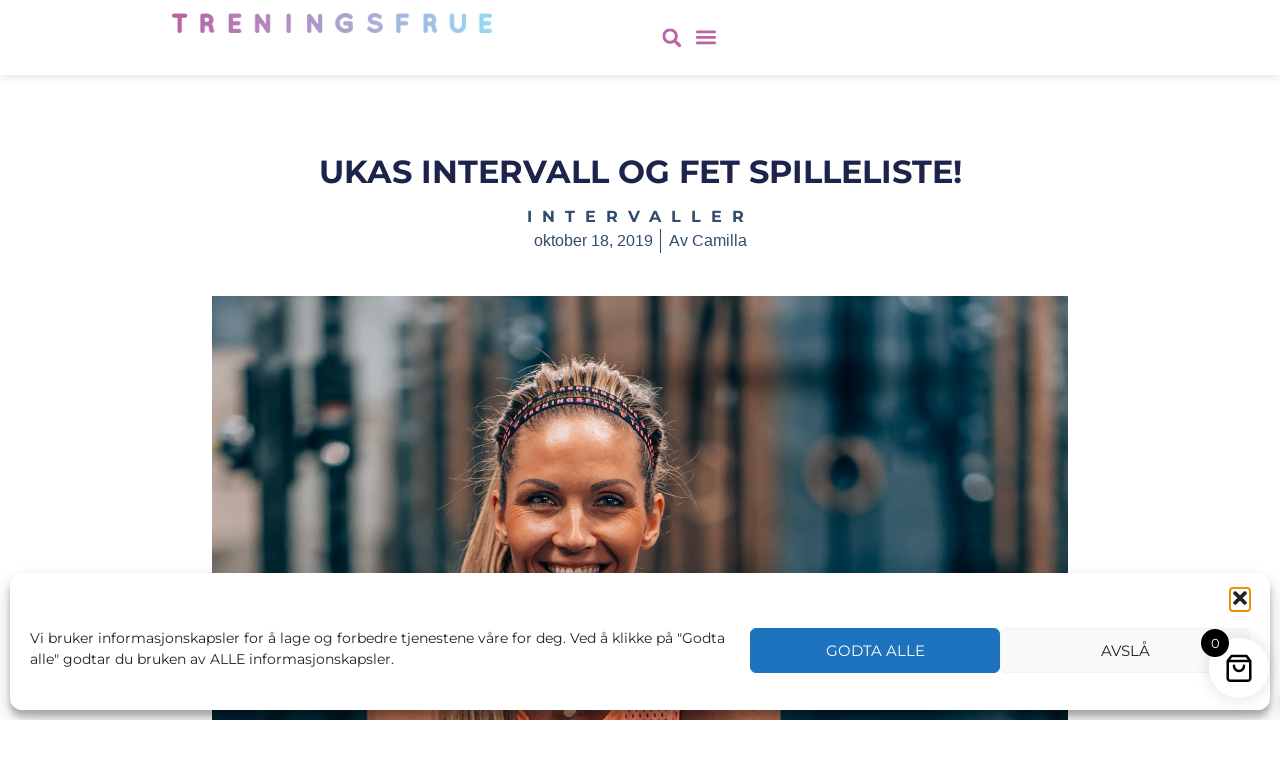

--- FILE ---
content_type: text/html; charset=UTF-8
request_url: https://treningsfrue.no/2019/10/18/ukas-intervall-og-fet-spilleliste/
body_size: 16787
content:
<!doctype html><html lang="nb-NO"><head><meta charset="UTF-8"><meta name="viewport" content="width=device-width, initial-scale=1"><link rel="profile" href="https://gmpg.org/xfn/11"><meta name='robots' content='index, follow, max-image-preview:large, max-snippet:-1, max-video-preview:-1' /><link media="all" href="https://treningsfrue.no/wp-content/cache/autoptimize/css/autoptimize_d0427bcbde6dc55b90b3df29e5fd9da6.css" rel="stylesheet"><link media="only screen and (max-width: 768px)" href="https://treningsfrue.no/wp-content/cache/autoptimize/css/autoptimize_6fe211f8bb15af76999ce9135805d7af.css" rel="stylesheet"><title>UKAS INTERVALL OG FET SPILLELISTE! - Treningsfrue</title><link rel="canonical" href="https://treningsfrue.no/2019/10/18/ukas-intervall-og-fet-spilleliste/" /><meta property="og:locale" content="nb_NO" /><meta property="og:type" content="article" /><meta property="og:title" content="UKAS INTERVALL OG FET SPILLELISTE! - Treningsfrue" /><meta property="og:description" content="Det er fredag og ukas INTERVALLER er klare! Ettersom jeg skal kjøre CrossFit Open økta  litt senere i dag må dere nesten løpe denne for meg. CrossFit Open er 5 ulike økter som blir annonsert hver natt til fredag i 5 uker, og nå er vi på økt 2. (20.2 heter den) Den ser spicy [&hellip;]" /><meta property="og:url" content="https://treningsfrue.no/2019/10/18/ukas-intervall-og-fet-spilleliste/" /><meta property="og:site_name" content="Treningsfrue" /><meta property="article:published_time" content="2019-10-18T00:00:00+00:00" /><meta property="article:modified_time" content="2024-01-19T07:23:46+00:00" /><meta property="og:image" content="https://treningsfrue.no/wp-content/uploads/2024/01/16E298DE-FF44-41BB-A859-08DF6E7362F1.jpeg" /><meta property="og:image:width" content="2316" /><meta property="og:image:height" content="1957" /><meta property="og:image:type" content="image/jpeg" /><meta name="author" content="Camilla" /><meta name="twitter:card" content="summary_large_image" /><meta name="twitter:label1" content="Skrevet av" /><meta name="twitter:data1" content="Camilla" /><meta name="twitter:label2" content="Ansl. lesetid" /><meta name="twitter:data2" content="2 minutter" /> <script type="application/ld+json" class="yoast-schema-graph">{"@context":"https://schema.org","@graph":[{"@type":"Article","@id":"https://treningsfrue.no/2019/10/18/ukas-intervall-og-fet-spilleliste/#article","isPartOf":{"@id":"https://treningsfrue.no/2019/10/18/ukas-intervall-og-fet-spilleliste/"},"author":{"name":"Camilla","@id":"https://treningsfrue.no/#/schema/person/05137ce986bdf8580294e534992ed26d"},"headline":"UKAS INTERVALL OG FET SPILLELISTE!","datePublished":"2019-10-18T00:00:00+00:00","dateModified":"2024-01-19T07:23:46+00:00","mainEntityOfPage":{"@id":"https://treningsfrue.no/2019/10/18/ukas-intervall-og-fet-spilleliste/"},"wordCount":318,"commentCount":2,"publisher":{"@id":"https://treningsfrue.no/#organization"},"image":{"@id":"https://treningsfrue.no/2019/10/18/ukas-intervall-og-fet-spilleliste/#primaryimage"},"thumbnailUrl":"https://treningsfrue.no/wp-content/uploads/2024/01/16E298DE-FF44-41BB-A859-08DF6E7362F1.jpeg","keywords":["Intervall","Intervaller","løpe","Løpegruppe","Trening","treningsfrue","treningsmusikk","ukas intervaller"],"articleSection":["Intervaller"],"inLanguage":"nb-NO","potentialAction":[{"@type":"CommentAction","name":"Comment","target":["https://treningsfrue.no/2019/10/18/ukas-intervall-og-fet-spilleliste/#respond"]}]},{"@type":"WebPage","@id":"https://treningsfrue.no/2019/10/18/ukas-intervall-og-fet-spilleliste/","url":"https://treningsfrue.no/2019/10/18/ukas-intervall-og-fet-spilleliste/","name":"UKAS INTERVALL OG FET SPILLELISTE! - Treningsfrue","isPartOf":{"@id":"https://treningsfrue.no/#website"},"primaryImageOfPage":{"@id":"https://treningsfrue.no/2019/10/18/ukas-intervall-og-fet-spilleliste/#primaryimage"},"image":{"@id":"https://treningsfrue.no/2019/10/18/ukas-intervall-og-fet-spilleliste/#primaryimage"},"thumbnailUrl":"https://treningsfrue.no/wp-content/uploads/2024/01/16E298DE-FF44-41BB-A859-08DF6E7362F1.jpeg","datePublished":"2019-10-18T00:00:00+00:00","dateModified":"2024-01-19T07:23:46+00:00","breadcrumb":{"@id":"https://treningsfrue.no/2019/10/18/ukas-intervall-og-fet-spilleliste/#breadcrumb"},"inLanguage":"nb-NO","potentialAction":[{"@type":"ReadAction","target":["https://treningsfrue.no/2019/10/18/ukas-intervall-og-fet-spilleliste/"]}]},{"@type":"ImageObject","inLanguage":"nb-NO","@id":"https://treningsfrue.no/2019/10/18/ukas-intervall-og-fet-spilleliste/#primaryimage","url":"https://treningsfrue.no/wp-content/uploads/2024/01/16E298DE-FF44-41BB-A859-08DF6E7362F1.jpeg","contentUrl":"https://treningsfrue.no/wp-content/uploads/2024/01/16E298DE-FF44-41BB-A859-08DF6E7362F1.jpeg","width":2316,"height":1957},{"@type":"BreadcrumbList","@id":"https://treningsfrue.no/2019/10/18/ukas-intervall-og-fet-spilleliste/#breadcrumb","itemListElement":[{"@type":"ListItem","position":1,"name":"Home","item":"https://treningsfrue.no/"},{"@type":"ListItem","position":2,"name":"UKAS INTERVALL OG FET SPILLELISTE!"}]},{"@type":"WebSite","@id":"https://treningsfrue.no/#website","url":"https://treningsfrue.no/","name":"Treningsfrue","description":"","publisher":{"@id":"https://treningsfrue.no/#organization"},"potentialAction":[{"@type":"SearchAction","target":{"@type":"EntryPoint","urlTemplate":"https://treningsfrue.no/?s={search_term_string}"},"query-input":{"@type":"PropertyValueSpecification","valueRequired":true,"valueName":"search_term_string"}}],"inLanguage":"nb-NO"},{"@type":"Organization","@id":"https://treningsfrue.no/#organization","name":"Treningsfrue","url":"https://treningsfrue.no/","logo":{"@type":"ImageObject","inLanguage":"nb-NO","@id":"https://treningsfrue.no/#/schema/logo/image/","url":"https://treningsfrue.no/wp-content/uploads/2023/10/treningsfrue_logo_maincolor_name_PNG-scaled.webp","contentUrl":"https://treningsfrue.no/wp-content/uploads/2023/10/treningsfrue_logo_maincolor_name_PNG-scaled.webp","width":2560,"height":160,"caption":"Treningsfrue"},"image":{"@id":"https://treningsfrue.no/#/schema/logo/image/"}},{"@type":"Person","@id":"https://treningsfrue.no/#/schema/person/05137ce986bdf8580294e534992ed26d","name":"Camilla","image":{"@type":"ImageObject","inLanguage":"nb-NO","@id":"https://treningsfrue.no/#/schema/person/image/","url":"https://secure.gravatar.com/avatar/3918c8a689d8a685b966d446d73ea7ceca021a644c192edf582f022209f48e4f?s=96&d=mm&r=g","contentUrl":"https://secure.gravatar.com/avatar/3918c8a689d8a685b966d446d73ea7ceca021a644c192edf582f022209f48e4f?s=96&d=mm&r=g","caption":"Camilla"},"url":"https://treningsfrue.no/author/camilla/"}]}</script> <link rel="alternate" type="application/rss+xml" title="Treningsfrue &raquo; strøm" href="https://treningsfrue.no/feed/" /><link rel="alternate" type="application/rss+xml" title="Treningsfrue &raquo; kommentarstrøm" href="https://treningsfrue.no/comments/feed/" /><link rel="alternate" type="application/rss+xml" title="Treningsfrue &raquo; UKAS INTERVALL OG FET SPILLELISTE! kommentarstrøm" href="https://treningsfrue.no/2019/10/18/ukas-intervall-og-fet-spilleliste/feed/" /><link rel="alternate" title="oEmbed (JSON)" type="application/json+oembed" href="https://treningsfrue.no/wp-json/oembed/1.0/embed?url=https%3A%2F%2Ftreningsfrue.no%2F2019%2F10%2F18%2Fukas-intervall-og-fet-spilleliste%2F" /><link rel="alternate" title="oEmbed (XML)" type="text/xml+oembed" href="https://treningsfrue.no/wp-json/oembed/1.0/embed?url=https%3A%2F%2Ftreningsfrue.no%2F2019%2F10%2F18%2Fukas-intervall-og-fet-spilleliste%2F&#038;format=xml" /><link rel='stylesheet' id='elementor-post-6-css' href='https://treningsfrue.no/wp-content/cache/autoptimize/css/autoptimize_single_e742fb25099953ed9d4a010f187e916c.css?ver=1768962756' media='all' /><link rel='stylesheet' id='elementor-post-35-css' href='https://treningsfrue.no/wp-content/cache/autoptimize/css/autoptimize_single_934d518086bedf359ad79ccd0ce34659.css?ver=1768962757' media='all' /><link rel='stylesheet' id='elementor-post-73-css' href='https://treningsfrue.no/wp-content/cache/autoptimize/css/autoptimize_single_16002d6ed05c44c5ce3912cb0afaeb7d.css?ver=1768962757' media='all' /><link rel='stylesheet' id='elementor-post-31780-css' href='https://treningsfrue.no/wp-content/cache/autoptimize/css/autoptimize_single_ad40aea3a2bae1f973c83c8a13038f2d.css?ver=1768962870' media='all' /> <script src="https://treningsfrue.no/wp-includes/js/jquery/jquery.min.js?ver=3.7.1" id="jquery-core-js"></script> <script id="wc-add-to-cart-js-extra">var wc_add_to_cart_params={"ajax_url":"/wp-admin/admin-ajax.php","wc_ajax_url":"/?wc-ajax=%%endpoint%%","i18n_view_cart":"Vis handlekurv","cart_url":"https://treningsfrue.no/handlekurv/","is_cart":"","cart_redirect_after_add":"no"};</script> <script id="woocommerce-js-extra">var woocommerce_params={"ajax_url":"/wp-admin/admin-ajax.php","wc_ajax_url":"/?wc-ajax=%%endpoint%%","i18n_password_show":"Vis passord","i18n_password_hide":"Skjul passord"};</script> <script id="WCPAY_ASSETS-js-extra">var wcpayAssets={"url":"https://treningsfrue.no/wp-content/plugins/woocommerce-payments/dist/"};</script> <link rel="https://api.w.org/" href="https://treningsfrue.no/wp-json/" /><link rel="alternate" title="JSON" type="application/json" href="https://treningsfrue.no/wp-json/wp/v2/posts/36987" /><link rel="EditURI" type="application/rsd+xml" title="RSD" href="https://treningsfrue.no/xmlrpc.php?rsd" /><meta name="generator" content="WordPress 6.9" /><meta name="generator" content="WooCommerce 10.4.3" /><link rel='shortlink' href='https://treningsfrue.no/?p=36987' />  <script async src="https://www.googletagmanager.com/gtag/js?id=G-F5JLWMKKYQ"></script> <script>window.dataLayer=window.dataLayer||[];function gtag(){dataLayer.push(arguments);}
gtag('js',new Date());gtag('config','G-F5JLWMKKYQ');</script> <noscript><style>.woocommerce-product-gallery{opacity:1 !important}</style></noscript><meta name="generator" content="Elementor 3.34.2; features: e_font_icon_svg, additional_custom_breakpoints; settings: css_print_method-external, google_font-disabled, font_display-swap"><meta name="facebook-domain-verification" content="6nrk3m5lect01bu1vd9m6ydyc7f393" /><link rel="icon" href="https://treningsfrue.no/wp-content/uploads/2023/10/Treningsfrue-logo-100x100.webp" sizes="32x32" /><link rel="icon" href="https://treningsfrue.no/wp-content/uploads/2023/10/Treningsfrue-logo-300x300.webp" sizes="192x192" /><link rel="apple-touch-icon" href="https://treningsfrue.no/wp-content/uploads/2023/10/Treningsfrue-logo-300x300.webp" /><meta name="msapplication-TileImage" content="https://treningsfrue.no/wp-content/uploads/2023/10/Treningsfrue-logo-300x300.webp" /></head><body data-cmplz=1 class="wp-singular post-template-default single single-post postid-36987 single-format-standard wp-custom-logo wp-theme-hello-elementor theme-hello-elementor woocommerce-no-js elementor-default elementor-kit-6 elementor-page-31780"> <a class="skip-link screen-reader-text" href="#content">Skip to content</a><header data-elementor-type="header" data-elementor-id="35" class="elementor elementor-35 elementor-location-header" data-elementor-post-type="elementor_library"><div class="elementor-element elementor-element-2c59ec9 e-con-full e-flex e-con e-parent" data-id="2c59ec9" data-element_type="container" data-settings="{&quot;background_background&quot;:&quot;classic&quot;}"><div class="elementor-element elementor-element-144a5e3 elementor-widget-mobile__width-initial elementor-widget elementor-widget-theme-site-logo elementor-widget-image" data-id="144a5e3" data-element_type="widget" data-widget_type="theme-site-logo.default"><div class="elementor-widget-container"> <a href="https://treningsfrue.no"> <noscript><img width="2560" height="160" src="https://treningsfrue.no/wp-content/uploads/2023/10/treningsfrue_logo_maincolor_name_PNG-scaled.webp" class="attachment-full size-full wp-image-1190" alt="" srcset="https://treningsfrue.no/wp-content/uploads/2023/10/treningsfrue_logo_maincolor_name_PNG-scaled.webp 2560w, https://treningsfrue.no/wp-content/uploads/2023/10/treningsfrue_logo_maincolor_name_PNG-scaled-600x38.webp 600w, https://treningsfrue.no/wp-content/uploads/2023/10/treningsfrue_logo_maincolor_name_PNG-300x19.webp 300w, https://treningsfrue.no/wp-content/uploads/2023/10/treningsfrue_logo_maincolor_name_PNG-1024x64.webp 1024w, https://treningsfrue.no/wp-content/uploads/2023/10/treningsfrue_logo_maincolor_name_PNG-768x48.webp 768w, https://treningsfrue.no/wp-content/uploads/2023/10/treningsfrue_logo_maincolor_name_PNG-1536x96.webp 1536w, https://treningsfrue.no/wp-content/uploads/2023/10/treningsfrue_logo_maincolor_name_PNG-2048x128.webp 2048w" sizes="(max-width: 2560px) 100vw, 2560px" /></noscript><img width="2560" height="160" src='data:image/svg+xml,%3Csvg%20xmlns=%22http://www.w3.org/2000/svg%22%20viewBox=%220%200%202560%20160%22%3E%3C/svg%3E' data-src="https://treningsfrue.no/wp-content/uploads/2023/10/treningsfrue_logo_maincolor_name_PNG-scaled.webp" class="lazyload attachment-full size-full wp-image-1190" alt="" data-srcset="https://treningsfrue.no/wp-content/uploads/2023/10/treningsfrue_logo_maincolor_name_PNG-scaled.webp 2560w, https://treningsfrue.no/wp-content/uploads/2023/10/treningsfrue_logo_maincolor_name_PNG-scaled-600x38.webp 600w, https://treningsfrue.no/wp-content/uploads/2023/10/treningsfrue_logo_maincolor_name_PNG-300x19.webp 300w, https://treningsfrue.no/wp-content/uploads/2023/10/treningsfrue_logo_maincolor_name_PNG-1024x64.webp 1024w, https://treningsfrue.no/wp-content/uploads/2023/10/treningsfrue_logo_maincolor_name_PNG-768x48.webp 768w, https://treningsfrue.no/wp-content/uploads/2023/10/treningsfrue_logo_maincolor_name_PNG-1536x96.webp 1536w, https://treningsfrue.no/wp-content/uploads/2023/10/treningsfrue_logo_maincolor_name_PNG-2048x128.webp 2048w" data-sizes="(max-width: 2560px) 100vw, 2560px" /> </a></div></div><div class="elementor-element elementor-element-2df4081 e-con-full e-flex e-con e-child" data-id="2df4081" data-element_type="container"><div class="elementor-element elementor-element-1ff3eb5 elementor-search-form--skin-full_screen elementor-widget elementor-widget-search-form" data-id="1ff3eb5" data-element_type="widget" data-settings="{&quot;skin&quot;:&quot;full_screen&quot;}" data-widget_type="search-form.default"><div class="elementor-widget-container"> <search role="search"><form class="elementor-search-form" action="https://treningsfrue.no" method="get"><div class="elementor-search-form__toggle" role="button" tabindex="0" aria-label="Søk"><div class="e-font-icon-svg-container"><svg aria-hidden="true" class="e-font-icon-svg e-fas-search" viewBox="0 0 512 512" xmlns="http://www.w3.org/2000/svg"><path d="M505 442.7L405.3 343c-4.5-4.5-10.6-7-17-7H372c27.6-35.3 44-79.7 44-128C416 93.1 322.9 0 208 0S0 93.1 0 208s93.1 208 208 208c48.3 0 92.7-16.4 128-44v16.3c0 6.4 2.5 12.5 7 17l99.7 99.7c9.4 9.4 24.6 9.4 33.9 0l28.3-28.3c9.4-9.4 9.4-24.6.1-34zM208 336c-70.7 0-128-57.2-128-128 0-70.7 57.2-128 128-128 70.7 0 128 57.2 128 128 0 70.7-57.2 128-128 128z"></path></svg></div></div><div class="elementor-search-form__container"> <label class="elementor-screen-only" for="elementor-search-form-1ff3eb5">Søk</label> <input id="elementor-search-form-1ff3eb5" placeholder="Søk..." class="elementor-search-form__input" type="search" name="s" value=""><div class="dialog-lightbox-close-button dialog-close-button" role="button" tabindex="0" aria-label="Close this search box."> <svg aria-hidden="true" class="e-font-icon-svg e-eicon-close" viewBox="0 0 1000 1000" xmlns="http://www.w3.org/2000/svg"><path d="M742 167L500 408 258 167C246 154 233 150 217 150 196 150 179 158 167 167 154 179 150 196 150 212 150 229 154 242 171 254L408 500 167 742C138 771 138 800 167 829 196 858 225 858 254 829L496 587 738 829C750 842 767 846 783 846 800 846 817 842 829 829 842 817 846 804 846 783 846 767 842 750 829 737L588 500 833 258C863 229 863 200 833 171 804 137 775 137 742 167Z"></path></svg></div></div></form> </search></div></div><div class="elementor-element elementor-element-e24b760 elementor-nav-menu--stretch elementor-nav-menu__text-align-center elementor-widget-mobile__width-initial elementor-nav-menu--toggle elementor-nav-menu--burger elementor-widget elementor-widget-nav-menu" data-id="e24b760" data-element_type="widget" data-settings="{&quot;full_width&quot;:&quot;stretch&quot;,&quot;layout&quot;:&quot;dropdown&quot;,&quot;submenu_icon&quot;:{&quot;value&quot;:&quot;&lt;svg aria-hidden=\&quot;true\&quot; class=\&quot;e-font-icon-svg e-fas-caret-down\&quot; viewBox=\&quot;0 0 320 512\&quot; xmlns=\&quot;http:\/\/www.w3.org\/2000\/svg\&quot;&gt;&lt;path d=\&quot;M31.3 192h257.3c17.8 0 26.7 21.5 14.1 34.1L174.1 354.8c-7.8 7.8-20.5 7.8-28.3 0L17.2 226.1C4.6 213.5 13.5 192 31.3 192z\&quot;&gt;&lt;\/path&gt;&lt;\/svg&gt;&quot;,&quot;library&quot;:&quot;fa-solid&quot;},&quot;toggle&quot;:&quot;burger&quot;}" data-widget_type="nav-menu.default"><div class="elementor-widget-container"><div class="elementor-menu-toggle" role="button" tabindex="0" aria-label="Menu Toggle" aria-expanded="false"> <svg aria-hidden="true" role="presentation" class="elementor-menu-toggle__icon--open e-font-icon-svg e-eicon-menu-bar" viewBox="0 0 1000 1000" xmlns="http://www.w3.org/2000/svg"><path d="M104 333H896C929 333 958 304 958 271S929 208 896 208H104C71 208 42 237 42 271S71 333 104 333ZM104 583H896C929 583 958 554 958 521S929 458 896 458H104C71 458 42 487 42 521S71 583 104 583ZM104 833H896C929 833 958 804 958 771S929 708 896 708H104C71 708 42 737 42 771S71 833 104 833Z"></path></svg><svg aria-hidden="true" role="presentation" class="elementor-menu-toggle__icon--close e-font-icon-svg e-eicon-close" viewBox="0 0 1000 1000" xmlns="http://www.w3.org/2000/svg"><path d="M742 167L500 408 258 167C246 154 233 150 217 150 196 150 179 158 167 167 154 179 150 196 150 212 150 229 154 242 171 254L408 500 167 742C138 771 138 800 167 829 196 858 225 858 254 829L496 587 738 829C750 842 767 846 783 846 800 846 817 842 829 829 842 817 846 804 846 783 846 767 842 750 829 737L588 500 833 258C863 229 863 200 833 171 804 137 775 137 742 167Z"></path></svg></div><nav class="elementor-nav-menu--dropdown elementor-nav-menu__container" aria-hidden="true"><ul id="menu-2-e24b760" class="elementor-nav-menu"><li class="menu-item menu-item-type-custom menu-item-object-custom menu-item-42459"><a href="https://aktivedamer.treningsfrue.no/" class="elementor-item" tabindex="-1">Aktive Damer</a></li><li class="menu-item menu-item-type-post_type menu-item-object-page menu-item-has-children menu-item-40315"><a href="https://treningsfrue.no/blogg/" class="elementor-item" tabindex="-1">Blogg</a><ul class="sub-menu elementor-nav-menu--dropdown"><li class="menu-item menu-item-type-taxonomy menu-item-object-category menu-item-41987"><a href="https://treningsfrue.no/category/coliaki/" class="elementor-sub-item" tabindex="-1">Cøliaki</a></li><li class="menu-item menu-item-type-taxonomy menu-item-object-category menu-item-41988"><a href="https://treningsfrue.no/category/crossfit/" class="elementor-sub-item" tabindex="-1">CrossFit</a></li><li class="menu-item menu-item-type-taxonomy menu-item-object-category menu-item-41657"><a href="https://treningsfrue.no/category/glutenfrie-oppskrifter/" class="elementor-sub-item" tabindex="-1">Glutenfrie oppskrifter</a></li><li class="menu-item menu-item-type-taxonomy menu-item-object-category menu-item-41989"><a href="https://treningsfrue.no/category/hjemmetrening/" class="elementor-sub-item" tabindex="-1">Hjemmetrening</a></li><li class="menu-item menu-item-type-taxonomy menu-item-object-category menu-item-41990"><a href="https://treningsfrue.no/category/hund/" class="elementor-sub-item" tabindex="-1">Hund</a></li><li class="menu-item menu-item-type-taxonomy menu-item-object-category menu-item-41991"><a href="https://treningsfrue.no/category/hytta/" class="elementor-sub-item" tabindex="-1">Hytta</a></li><li class="menu-item menu-item-type-taxonomy menu-item-object-category current-post-ancestor current-menu-parent current-post-parent menu-item-40352"><a href="https://treningsfrue.no/category/intervaller/" class="elementor-sub-item" tabindex="-1">Intervaller</a></li><li class="menu-item menu-item-type-taxonomy menu-item-object-category menu-item-40356"><a href="https://treningsfrue.no/category/joggeturer-og-terrenglop/" class="elementor-sub-item" tabindex="-1">Joggeturer og terrengløp</a></li><li class="menu-item menu-item-type-taxonomy menu-item-object-category menu-item-41992"><a href="https://treningsfrue.no/category/mobilitet/" class="elementor-sub-item" tabindex="-1">Mobilitet</a></li><li class="menu-item menu-item-type-taxonomy menu-item-object-category menu-item-41993"><a href="https://treningsfrue.no/category/norgesferier/" class="elementor-sub-item" tabindex="-1">Norgesferier</a></li><li class="menu-item menu-item-type-taxonomy menu-item-object-category menu-item-40353"><a href="https://treningsfrue.no/category/oppskrifter/" class="elementor-sub-item" tabindex="-1">Oppskrifter</a></li><li class="menu-item menu-item-type-taxonomy menu-item-object-category menu-item-40359"><a href="https://treningsfrue.no/category/smoothie/" class="elementor-sub-item" tabindex="-1">Smoothie</a></li><li class="menu-item menu-item-type-taxonomy menu-item-object-category menu-item-41994"><a href="https://treningsfrue.no/category/sommerferie/" class="elementor-sub-item" tabindex="-1">Sommerferie</a></li><li class="menu-item menu-item-type-taxonomy menu-item-object-category menu-item-40351"><a href="https://treningsfrue.no/category/trening/" class="elementor-sub-item" tabindex="-1">Trening</a></li></ul></li><li class="menu-item menu-item-type-post_type menu-item-object-page menu-item-1512"><a href="https://treningsfrue.no/treningsprogrammer/" class="elementor-item" tabindex="-1">Treningsprogrammer</a></li><li class="menu-item menu-item-type-post_type menu-item-object-page menu-item-40312"><a href="https://treningsfrue.no/boker/" class="elementor-item" tabindex="-1">Bøker</a></li><li class="menu-item menu-item-type-post_type menu-item-object-page menu-item-40313"><a href="https://treningsfrue.no/treningsreiser/" class="elementor-item" tabindex="-1">Treningsreiser</a></li><li class="menu-item menu-item-type-post_type menu-item-object-page menu-item-40314"><a href="https://treningsfrue.no/kontakt-meg/" class="elementor-item" tabindex="-1">Kontakt meg</a></li><li class="menu-item xoo-wsc-menu-item"><div class="xoo-wsc-sc-cont"><div class="xoo-wsc-cart-trigger"><div class="xoo-wsc-sc-bkcont"></div></div></div></li></ul></nav></div></div></div></div></header><div data-elementor-type="single-post" data-elementor-id="31780" class="elementor elementor-31780 elementor-location-single post-36987 post type-post status-publish format-standard has-post-thumbnail hentry category-intervaller tag-intervall tag-intervaller tag-lope tag-lopegruppe tag-trening tag-treningsfrue tag-treningsmusikk tag-ukas-intervaller" data-elementor-post-type="elementor_library"><div class="elementor-element elementor-element-73f00b80 e-flex e-con-boxed e-con e-parent" data-id="73f00b80" data-element_type="container"><div class="e-con-inner"><div class="elementor-element elementor-element-6e43c037 elementor-widget elementor-widget-theme-post-title elementor-page-title elementor-widget-heading" data-id="6e43c037" data-element_type="widget" data-widget_type="theme-post-title.default"><div class="elementor-widget-container"><h1 class="elementor-heading-title elementor-size-default">UKAS INTERVALL OG FET SPILLELISTE!</h1></div></div><div class="elementor-element elementor-element-475b245e elementor-align-center elementor-widget elementor-widget-post-info" data-id="475b245e" data-element_type="widget" data-widget_type="post-info.default"><div class="elementor-widget-container"><ul class="elementor-inline-items elementor-icon-list-items elementor-post-info"><li class="elementor-icon-list-item elementor-repeater-item-0d5851b elementor-inline-item" itemprop="about"> <span class="elementor-icon-list-text elementor-post-info__item elementor-post-info__item--type-terms"> <span class="elementor-post-info__terms-list"> <span class="elementor-post-info__terms-list-item">Intervaller</span> </span> </span></li></ul></div></div><div class="elementor-element elementor-element-529cac9 elementor-align-center elementor-widget elementor-widget-post-info" data-id="529cac9" data-element_type="widget" data-widget_type="post-info.default"><div class="elementor-widget-container"><ul class="elementor-inline-items elementor-icon-list-items elementor-post-info"><li class="elementor-icon-list-item elementor-repeater-item-85ee600 elementor-inline-item" itemprop="datePublished"> <span class="elementor-icon-list-text elementor-post-info__item elementor-post-info__item--type-date"> <time>oktober 18, 2019</time> </span></li><li class="elementor-icon-list-item elementor-repeater-item-2dd0d2e elementor-inline-item" itemprop="author"> <span class="elementor-icon-list-text elementor-post-info__item elementor-post-info__item--type-author"> <span class="elementor-post-info__item-prefix">Av</span> Camilla </span></li></ul></div></div><div class="elementor-element elementor-element-a010353 elementor-widget elementor-widget-theme-post-content" data-id="a010353" data-element_type="widget" data-widget_type="theme-post-content.default"><div class="elementor-widget-container"><p><img fetchpriority="high" decoding="async" class="alignnone size-full wp-image-28078" src="https://treningsfrue.no/wp-content/uploads/2024/01/DSC01769.jpg" alt="" width="1638" height="2048" />Det er fredag og ukas INTERVALLER er klare! Ettersom jeg skal kjøre CrossFit Open økta  litt senere i dag må dere nesten løpe denne for meg. CrossFit Open er 5 ulike økter som blir annonsert hver natt til fredag i 5 uker, og nå er vi på økt 2. (20.2 heter den) Den ser spicy ut, og referat fra den kommer selvsagt litt senere. Forrige uke var det en skikkelig kondisjonsøkt, og du kan forresten se den her:</p><p><iframe title="Vlog; Den VONDESTE økta jeg har kjørt på lenge🤮" width="800" height="450" src="https://www.youtube.com/embed/an6y4TSsHaY?feature=oembed" frameborder="0" allow="accelerometer; autoplay; clipboard-write; encrypted-media; gyroscope; picture-in-picture; web-share" referrerpolicy="strict-origin-when-cross-origin" allowfullscreen></iframe></p><blockquote><h2 style="text-align: center;"><strong><em>Har du enda ikke meldt deg inn i min gratis løpegruppe på Facebook anbefaler jeg deg å gjøre det om du vil begynne å løpe, finne løpegleden eller liker å løpe. Den heter <span style="color: #3366ff;">Treningsfrue Løpegruppe</span>.</em></strong></h2></blockquote><h3><strong>UKAS INTERVALL<noscript><img decoding="async" class="emoji" draggable="false" src="https://treningsfrue.no/wp-content/uploads/2024/01/1f447-1f3fc.svg" alt="??" /></noscript><img decoding="async" class="lazyload emoji" draggable="false" src='data:image/svg+xml,%3Csvg%20xmlns=%22http://www.w3.org/2000/svg%22%20viewBox=%220%200%20210%20140%22%3E%3C/svg%3E' data-src="https://treningsfrue.no/wp-content/uploads/2024/01/1f447-1f3fc.svg" alt="??" /></strong></h3><h4><strong>Oppvarming | viktig for å unngå skader</strong></h4><p>Det er viktig med oppvarming slik at du er god og varm i kroppen før du løper så start gjerne med å varme godt opp i 10-15 minutter. Noen trenger kanskje også lengre tid. Sørg for et par raske drag på slutten før du starter intervallene. Husk også at intervaller er korte og gjerne effektive økter så du skal litt opp i puls!</p><h5><strong>Hoveddel</strong></h5><ul><li><em>5 x (3&#215;75/15 sek)</em></li><li><em>2 min aktiv pause mellom hvert drag</em></li><li><em>2 % stigning</em></li><li><em>tempo, høy intensitet</em></li></ul><h5><strong>Slik gjør du:</strong></h5><p>Ettersom jeg ikke har løpt denne enda er jeg usikker på farten min, men her skal du holde tempo oppe. Så høy intensitet hele veien ettersom det er korte intervaller. Så tørr å utfordre deg på puls og tempo på denne!</p><p>Start med å løpe 75 sek, hoppe av mølla i 15 sek. Dette skal du gjøre 3 ganger før du tar 2 min aktiv hvile. Repeter 3 ganger totalt.</p><h5><strong>Avslutning</strong></h5><p>Avslutt med å gå rolig de siste 5-10 minuttene.</p><h3><span style="color: #000000;"><strong>Ettersom mange har etterspurt en spilleliste kommer min favoritt her:</strong></span></h3><p><noscript><img decoding="async" class="alignnone size-large wp-image-28077" src="https://treningsfrue.no/wp-content/uploads/2024/01/IMG_0495-660x1024-1.jpg" alt="" width="660" height="1024" /></noscript><img decoding="async" class="lazyload alignnone size-large wp-image-28077" src='data:image/svg+xml,%3Csvg%20xmlns=%22http://www.w3.org/2000/svg%22%20viewBox=%220%200%20660%201024%22%3E%3C/svg%3E' data-src="https://treningsfrue.no/wp-content/uploads/2024/01/IMG_0495-660x1024-1.jpg" alt="" width="660" height="1024" /></p><p style="text-align: center;"><em>Følg meg gjerne på </em><strong>SNAPCHAT</strong><em>; <strong>Treningsfrue </strong></em>og<strong> YouTube</strong><em><strong><a href="https://bit.ly/2gDOfBc"> HER</a>.</strong></em></p><p style="text-align: center;">Camilla♥</p></div></div><div class="elementor-element elementor-element-3567dd9f elementor-widget elementor-widget-post-navigation" data-id="3567dd9f" data-element_type="widget" data-widget_type="post-navigation.default"><div class="elementor-widget-container"><div class="elementor-post-navigation" role="navigation" aria-label="Innleggsnavigasjon"><div class="elementor-post-navigation__prev elementor-post-navigation__link"> <a href="https://treningsfrue.no/2019/10/14/alt-i-ett-pastagryte-med-kjottboller/" rel="prev"><span class="post-navigation__arrow-wrapper post-navigation__arrow-prev"><svg aria-hidden="true" class="e-font-icon-svg e-fas-angle-left" viewBox="0 0 256 512" xmlns="http://www.w3.org/2000/svg"><path d="M31.7 239l136-136c9.4-9.4 24.6-9.4 33.9 0l22.6 22.6c9.4 9.4 9.4 24.6 0 33.9L127.9 256l96.4 96.4c9.4 9.4 9.4 24.6 0 33.9L201.7 409c-9.4 9.4-24.6 9.4-33.9 0l-136-136c-9.5-9.4-9.5-24.6-.1-34z"></path></svg><span class="elementor-screen-only">Prev</span></span><span class="elementor-post-navigation__link__prev"><span class="post-navigation__prev--label">Forrige innlegg</span><span class="post-navigation__prev--title">ALT I ETT PASTAGRYTE MED KJØTTBOLLER</span></span></a></div><div class="elementor-post-navigation__next elementor-post-navigation__link"> <a href="https://treningsfrue.no/2019/10/20/tips-pa-glutenfri-og-digg-frokost/" rel="next"><span class="elementor-post-navigation__link__next"><span class="post-navigation__next--label">Neste innlegg</span><span class="post-navigation__next--title">TIPS PÅ GLUTENFRI OG DIGG FROKOST!</span></span><span class="post-navigation__arrow-wrapper post-navigation__arrow-next"><svg aria-hidden="true" class="e-font-icon-svg e-fas-angle-right" viewBox="0 0 256 512" xmlns="http://www.w3.org/2000/svg"><path d="M224.3 273l-136 136c-9.4 9.4-24.6 9.4-33.9 0l-22.6-22.6c-9.4-9.4-9.4-24.6 0-33.9l96.4-96.4-96.4-96.4c-9.4-9.4-9.4-24.6 0-33.9L54.3 103c9.4-9.4 24.6-9.4 33.9 0l136 136c9.5 9.4 9.5 24.6.1 34z"></path></svg><span class="elementor-screen-only">Next</span></span></a></div></div></div></div><div class="elementor-element elementor-element-77f160cb elementor-widget-mobile__width-inherit elementor-widget elementor-widget-heading" data-id="77f160cb" data-element_type="widget" data-widget_type="heading.default"><div class="elementor-widget-container"><h2 class="elementor-heading-title elementor-size-default">Relaterte innlegg</h2></div></div><div class="elementor-element elementor-element-1ad59790 elementor-grid-2 elementor-posts--align-left elementor-widget__width-inherit elementor-grid-tablet-2 elementor-grid-mobile-1 elementor-posts--thumbnail-top elementor-widget elementor-widget-posts" data-id="1ad59790" data-element_type="widget" data-settings="{&quot;classic_columns&quot;:&quot;2&quot;,&quot;classic_row_gap&quot;:{&quot;unit&quot;:&quot;px&quot;,&quot;size&quot;:80,&quot;sizes&quot;:[]},&quot;classic_columns_tablet&quot;:&quot;2&quot;,&quot;classic_columns_mobile&quot;:&quot;1&quot;,&quot;classic_row_gap_tablet&quot;:{&quot;unit&quot;:&quot;px&quot;,&quot;size&quot;:&quot;&quot;,&quot;sizes&quot;:[]},&quot;classic_row_gap_mobile&quot;:{&quot;unit&quot;:&quot;px&quot;,&quot;size&quot;:&quot;&quot;,&quot;sizes&quot;:[]}}" data-widget_type="posts.classic"><div class="elementor-widget-container"><div class="elementor-posts-container elementor-posts elementor-posts--skin-classic elementor-grid" role="list"><article class="elementor-post elementor-grid-item post-42468 post type-post status-publish format-standard has-post-thumbnail hentry category-aktive-damer category-oppskrifter category-trening tag-aktive-damer tag-energi tag-enkel-frokost tag-frokostinspirasjon tag-gode-vaner tag-havregrot tag-hosttrening tag-hverdagsmat tag-matinspirasjon tag-proteinrik-frokost tag-sunn-frokost tag-sunn-livsstil tag-trening-for-kvinner tag-treningfordamerover40 tag-treningsglede" role="listitem"> <a class="elementor-post__thumbnail__link" href="https://treningsfrue.no/2025/10/17/min-go-to-frokost-som-holder-deg-mett-lenge/" tabindex="-1" ><div class="elementor-post__thumbnail"><noscript><img width="2560" height="1707" src="https://treningsfrue.no/wp-content/uploads/2025/10/DSC2037-scaled.jpg" class="attachment-full size-full wp-image-42469" alt="" /></noscript><img width="2560" height="1707" src='data:image/svg+xml,%3Csvg%20xmlns=%22http://www.w3.org/2000/svg%22%20viewBox=%220%200%202560%201707%22%3E%3C/svg%3E' data-src="https://treningsfrue.no/wp-content/uploads/2025/10/DSC2037-scaled.jpg" class="lazyload attachment-full size-full wp-image-42469" alt="" /></div> </a><div class="elementor-post__text"><h4 class="elementor-post__title"> <a href="https://treningsfrue.no/2025/10/17/min-go-to-frokost-som-holder-deg-mett-lenge/" > Min &laquo;go-to&raquo; frokost &#8211; som holder deg mett lenge </a></h4><div class="elementor-post__meta-data"> <span class="elementor-post-date"> oktober 17, 2025 </span></div></div></article><article class="elementor-post elementor-grid-item post-42451 post type-post status-publish format-standard has-post-thumbnail hentry category-hjemmetrening tag-aktivedamer tag-cocoach tag-hjemmetrening tag-lavterskel-hjemmetrening tag-treningsapp" role="listitem"> <a class="elementor-post__thumbnail__link" href="https://treningsfrue.no/2025/04/25/treningsfrue-no-hjemmetrening-20-minutter/" tabindex="-1" ><div class="elementor-post__thumbnail"><noscript><img width="1600" height="1067" src="https://treningsfrue.no/wp-content/uploads/2025/04/DSC02204-2.jpg" class="attachment-full size-full wp-image-42456" alt="" /></noscript><img width="1600" height="1067" src='data:image/svg+xml,%3Csvg%20xmlns=%22http://www.w3.org/2000/svg%22%20viewBox=%220%200%201600%201067%22%3E%3C/svg%3E' data-src="https://treningsfrue.no/wp-content/uploads/2025/04/DSC02204-2.jpg" class="lazyload attachment-full size-full wp-image-42456" alt="" /></div> </a><div class="elementor-post__text"><h4 class="elementor-post__title"> <a href="https://treningsfrue.no/2025/04/25/treningsfrue-no-hjemmetrening-20-minutter/" > Effektiv hjemmetrening på 20 minutter – uten masse utstyr </a></h4><div class="elementor-post__meta-data"> <span class="elementor-post-date"> april 25, 2025 </span></div></div></article></div></div></div></div></div></div><footer data-elementor-type="footer" data-elementor-id="73" class="elementor elementor-73 elementor-location-footer" data-elementor-post-type="elementor_library"><div class="elementor-element elementor-element-1521a2f2 e-con-full e-flex e-con e-parent" data-id="1521a2f2" data-element_type="container" data-settings="{&quot;background_background&quot;:&quot;classic&quot;}"><div class="elementor-element elementor-element-85ec065 elementor-widget__width-initial elementor-widget-mobile__width-inherit elementor-widget elementor-widget-theme-site-logo elementor-widget-image" data-id="85ec065" data-element_type="widget" data-widget_type="theme-site-logo.default"><div class="elementor-widget-container"> <a href="https://treningsfrue.no"> <noscript><img width="2560" height="160" src="https://treningsfrue.no/wp-content/uploads/2023/10/treningsfrue_logo_maincolor_name_PNG-scaled.webp" class="attachment-full size-full wp-image-1190" alt="" srcset="https://treningsfrue.no/wp-content/uploads/2023/10/treningsfrue_logo_maincolor_name_PNG-scaled.webp 2560w, https://treningsfrue.no/wp-content/uploads/2023/10/treningsfrue_logo_maincolor_name_PNG-scaled-600x38.webp 600w, https://treningsfrue.no/wp-content/uploads/2023/10/treningsfrue_logo_maincolor_name_PNG-300x19.webp 300w, https://treningsfrue.no/wp-content/uploads/2023/10/treningsfrue_logo_maincolor_name_PNG-1024x64.webp 1024w, https://treningsfrue.no/wp-content/uploads/2023/10/treningsfrue_logo_maincolor_name_PNG-768x48.webp 768w, https://treningsfrue.no/wp-content/uploads/2023/10/treningsfrue_logo_maincolor_name_PNG-1536x96.webp 1536w, https://treningsfrue.no/wp-content/uploads/2023/10/treningsfrue_logo_maincolor_name_PNG-2048x128.webp 2048w" sizes="(max-width: 2560px) 100vw, 2560px" /></noscript><img width="2560" height="160" src='data:image/svg+xml,%3Csvg%20xmlns=%22http://www.w3.org/2000/svg%22%20viewBox=%220%200%202560%20160%22%3E%3C/svg%3E' data-src="https://treningsfrue.no/wp-content/uploads/2023/10/treningsfrue_logo_maincolor_name_PNG-scaled.webp" class="lazyload attachment-full size-full wp-image-1190" alt="" data-srcset="https://treningsfrue.no/wp-content/uploads/2023/10/treningsfrue_logo_maincolor_name_PNG-scaled.webp 2560w, https://treningsfrue.no/wp-content/uploads/2023/10/treningsfrue_logo_maincolor_name_PNG-scaled-600x38.webp 600w, https://treningsfrue.no/wp-content/uploads/2023/10/treningsfrue_logo_maincolor_name_PNG-300x19.webp 300w, https://treningsfrue.no/wp-content/uploads/2023/10/treningsfrue_logo_maincolor_name_PNG-1024x64.webp 1024w, https://treningsfrue.no/wp-content/uploads/2023/10/treningsfrue_logo_maincolor_name_PNG-768x48.webp 768w, https://treningsfrue.no/wp-content/uploads/2023/10/treningsfrue_logo_maincolor_name_PNG-1536x96.webp 1536w, https://treningsfrue.no/wp-content/uploads/2023/10/treningsfrue_logo_maincolor_name_PNG-2048x128.webp 2048w" data-sizes="(max-width: 2560px) 100vw, 2560px" /> </a></div></div><div class="elementor-element elementor-element-f1dc19f elementor-widget elementor-widget-text-editor" data-id="f1dc19f" data-element_type="widget" data-widget_type="text-editor.default"><div class="elementor-widget-container"><p>© 2024 Treningsfrue – All rights reserved</p></div></div><div class="elementor-element elementor-element-38b94b14 elementor-shape-circle e-grid-align-mobile-center elementor-widget__width-inherit elementor-grid-0 e-grid-align-center elementor-widget elementor-widget-social-icons" data-id="38b94b14" data-element_type="widget" data-widget_type="social-icons.default"><div class="elementor-widget-container"><div class="elementor-social-icons-wrapper elementor-grid" role="list"> <span class="elementor-grid-item" role="listitem"> <a class="elementor-icon elementor-social-icon elementor-social-icon-instagram elementor-animation-grow elementor-repeater-item-a11c8ca" href="https://www.instagram.com/treningsfrue" target="_blank"> <span class="elementor-screen-only">Instagram</span> <svg aria-hidden="true" class="e-font-icon-svg e-fab-instagram" viewBox="0 0 448 512" xmlns="http://www.w3.org/2000/svg"><path d="M224.1 141c-63.6 0-114.9 51.3-114.9 114.9s51.3 114.9 114.9 114.9S339 319.5 339 255.9 287.7 141 224.1 141zm0 189.6c-41.1 0-74.7-33.5-74.7-74.7s33.5-74.7 74.7-74.7 74.7 33.5 74.7 74.7-33.6 74.7-74.7 74.7zm146.4-194.3c0 14.9-12 26.8-26.8 26.8-14.9 0-26.8-12-26.8-26.8s12-26.8 26.8-26.8 26.8 12 26.8 26.8zm76.1 27.2c-1.7-35.9-9.9-67.7-36.2-93.9-26.2-26.2-58-34.4-93.9-36.2-37-2.1-147.9-2.1-184.9 0-35.8 1.7-67.6 9.9-93.9 36.1s-34.4 58-36.2 93.9c-2.1 37-2.1 147.9 0 184.9 1.7 35.9 9.9 67.7 36.2 93.9s58 34.4 93.9 36.2c37 2.1 147.9 2.1 184.9 0 35.9-1.7 67.7-9.9 93.9-36.2 26.2-26.2 34.4-58 36.2-93.9 2.1-37 2.1-147.8 0-184.8zM398.8 388c-7.8 19.6-22.9 34.7-42.6 42.6-29.5 11.7-99.5 9-132.1 9s-102.7 2.6-132.1-9c-19.6-7.8-34.7-22.9-42.6-42.6-11.7-29.5-9-99.5-9-132.1s-2.6-102.7 9-132.1c7.8-19.6 22.9-34.7 42.6-42.6 29.5-11.7 99.5-9 132.1-9s102.7-2.6 132.1 9c19.6 7.8 34.7 22.9 42.6 42.6 11.7 29.5 9 99.5 9 132.1s2.7 102.7-9 132.1z"></path></svg> </a> </span> <span class="elementor-grid-item" role="listitem"> <a class="elementor-icon elementor-social-icon elementor-social-icon-facebook elementor-animation-grow elementor-repeater-item-c087ecd" href="https://www.facebook.com/treningsfrue/" target="_blank"> <span class="elementor-screen-only">Facebook</span> <svg aria-hidden="true" class="e-font-icon-svg e-fab-facebook" viewBox="0 0 512 512" xmlns="http://www.w3.org/2000/svg"><path d="M504 256C504 119 393 8 256 8S8 119 8 256c0 123.78 90.69 226.38 209.25 245V327.69h-63V256h63v-54.64c0-62.15 37-96.48 93.67-96.48 27.14 0 55.52 4.84 55.52 4.84v61h-31.28c-30.8 0-40.41 19.12-40.41 38.73V256h68.78l-11 71.69h-57.78V501C413.31 482.38 504 379.78 504 256z"></path></svg> </a> </span> <span class="elementor-grid-item" role="listitem"> <a class="elementor-icon elementor-social-icon elementor-social-icon-Threads logo elementor-animation-grow elementor-repeater-item-0b9b637" href="https://www.threads.net/@treningsfrue" target="_blank"> <span class="elementor-screen-only">Threads Logo</span> <svg xmlns="http://www.w3.org/2000/svg" aria-label="Threads" viewBox="0 0 192 192"><path class="x19hqcy" d="M141.537 88.9883C140.71 88.5919 139.87 88.2104 139.019 87.8451C137.537 60.5382 122.616 44.905 97.5619 44.745C97.4484 44.7443 97.3355 44.7443 97.222 44.7443C82.2364 44.7443 69.7731 51.1409 62.102 62.7807L75.881 72.2328C81.6116 63.5383 90.6052 61.6848 97.2286 61.6848C97.3051 61.6848 97.3819 61.6848 97.4576 61.6855C105.707 61.7381 111.932 64.1366 115.961 68.814C118.893 72.2193 120.854 76.925 121.825 82.8638C114.511 81.6207 106.601 81.2385 98.145 81.7233C74.3247 83.0954 59.0111 96.9879 60.0396 116.292C60.5615 126.084 65.4397 134.508 73.775 140.011C80.8224 144.663 89.899 146.938 99.3323 146.423C111.79 145.74 121.563 140.987 128.381 132.296C133.559 125.696 136.834 117.143 138.28 106.366C144.217 109.949 148.617 114.664 151.047 120.332C155.179 129.967 155.42 145.8 142.501 158.708C131.182 170.016 117.576 174.908 97.0135 175.059C74.2042 174.89 56.9538 167.575 45.7381 153.317C35.2355 139.966 29.8077 120.682 29.6052 96C29.8077 71.3178 35.2355 52.0336 45.7381 38.6827C56.9538 24.4249 74.2039 17.11 97.0132 16.9405C119.988 17.1113 137.539 24.4614 149.184 38.788C154.894 45.8136 159.199 54.6488 162.037 64.9503L178.184 60.6422C174.744 47.9622 169.331 37.0357 161.965 27.974C147.036 9.60668 125.202 0.195148 97.0695 0H96.9569C68.8816 0.19447 47.2921 9.6418 32.7883 28.0793C19.8819 44.4864 13.2244 67.3157 13.0007 95.9325L13 96L13.0007 96.0675C13.2244 124.684 19.8819 147.514 32.7883 163.921C47.2921 182.358 68.8816 191.806 96.9569 192H97.0695C122.03 191.827 139.624 185.292 154.118 170.811C173.081 151.866 172.51 128.119 166.26 113.541C161.776 103.087 153.227 94.5962 141.537 88.9883ZM98.4405 129.507C88.0005 130.095 77.1544 125.409 76.6196 115.372C76.2232 107.93 81.9158 99.626 99.0812 98.6368C101.047 98.5234 102.976 98.468 104.871 98.468C111.106 98.468 116.939 99.0737 122.242 100.233C120.264 124.935 108.662 128.946 98.4405 129.507Z"></path></svg> </a> </span> <span class="elementor-grid-item" role="listitem"> <a class="elementor-icon elementor-social-icon elementor-social-icon-envelope elementor-animation-grow elementor-repeater-item-25aaa03" href="mailto:post@treningsfrue.no" target="_blank"> <span class="elementor-screen-only">Envelope</span> <svg aria-hidden="true" class="e-font-icon-svg e-fas-envelope" viewBox="0 0 512 512" xmlns="http://www.w3.org/2000/svg"><path d="M502.3 190.8c3.9-3.1 9.7-.2 9.7 4.7V400c0 26.5-21.5 48-48 48H48c-26.5 0-48-21.5-48-48V195.6c0-5 5.7-7.8 9.7-4.7 22.4 17.4 52.1 39.5 154.1 113.6 21.1 15.4 56.7 47.8 92.2 47.6 35.7.3 72-32.8 92.3-47.6 102-74.1 131.6-96.3 154-113.7zM256 320c23.2.4 56.6-29.2 73.4-41.4 132.7-96.3 142.8-104.7 173.4-128.7 5.8-4.5 9.2-11.5 9.2-18.9v-19c0-26.5-21.5-48-48-48H48C21.5 64 0 85.5 0 112v19c0 7.4 3.4 14.3 9.2 18.9 30.6 23.9 40.7 32.4 173.4 128.7 16.8 12.2 50.2 41.8 73.4 41.4z"></path></svg> </a> </span></div></div></div><div class="elementor-element elementor-element-1fb7ac66 elementor-widget elementor-widget-text-editor" data-id="1fb7ac66" data-element_type="widget" data-widget_type="text-editor.default"><div class="elementor-widget-container"><p><a href="https://treningsfrue.no/cookie-policy/" target="_blank" rel="noopener">Cookie policy</a></p><p><a href="https://treningsfrue.no/handelsvilkar/" target="_blank" rel="noopener">Handelsvilkår</a></p><p><a href="https://treningsfrue.no/personvernerklaring" target="_blank" rel="noopener">Personvernsvilkår</a></p></div></div></div></footer> <script type="speculationrules">{"prefetch":[{"source":"document","where":{"and":[{"href_matches":"/*"},{"not":{"href_matches":["/wp-*.php","/wp-admin/*","/wp-content/uploads/*","/wp-content/*","/wp-content/plugins/*","/wp-content/themes/hello-elementor/*","/*\\?(.+)"]}},{"not":{"selector_matches":"a[rel~=\"nofollow\"]"}},{"not":{"selector_matches":".no-prefetch, .no-prefetch a"}}]},"eagerness":"conservative"}]}</script> <div id="cmplz-cookiebanner-container"><div class="cmplz-cookiebanner cmplz-hidden banner-1 bottom-right-view-preferences optin cmplz-bottom cmplz-categories-type-no" aria-modal="true" data-nosnippet="true" role="dialog" aria-live="polite" aria-labelledby="cmplz-header-1-optin" aria-describedby="cmplz-message-1-optin"><div class="cmplz-header"><div class="cmplz-logo"></div><div class="cmplz-title" id="cmplz-header-1-optin">Administrer samtykke</div><div class="cmplz-close" tabindex="0" role="button" aria-label="Lukk dialog"> <svg aria-hidden="true" focusable="false" data-prefix="fas" data-icon="times" class="svg-inline--fa fa-times fa-w-11" role="img" xmlns="http://www.w3.org/2000/svg" viewBox="0 0 352 512"><path fill="currentColor" d="M242.72 256l100.07-100.07c12.28-12.28 12.28-32.19 0-44.48l-22.24-22.24c-12.28-12.28-32.19-12.28-44.48 0L176 189.28 75.93 89.21c-12.28-12.28-32.19-12.28-44.48 0L9.21 111.45c-12.28 12.28-12.28 32.19 0 44.48L109.28 256 9.21 356.07c-12.28 12.28-12.28 32.19 0 44.48l22.24 22.24c12.28 12.28 32.2 12.28 44.48 0L176 322.72l100.07 100.07c12.28 12.28 32.2 12.28 44.48 0l22.24-22.24c12.28-12.28 12.28-32.19 0-44.48L242.72 256z"></path></svg></div></div><div class="cmplz-divider cmplz-divider-header"></div><div class="cmplz-body"><div class="cmplz-message" id="cmplz-message-1-optin">Vi bruker informasjonskapsler for å lage og forbedre tjenestene våre for deg. Ved å klikke på "Godta alle" godtar du bruken av ALLE informasjonskapsler.</div><div class="cmplz-categories"> <details class="cmplz-category cmplz-functional" > <summary> <span class="cmplz-category-header"> <span class="cmplz-category-title">Funksjonelle</span> <span class='cmplz-always-active'> <span class="cmplz-banner-checkbox"> <input type="checkbox"
 id="cmplz-functional-optin"
 data-category="cmplz_functional"
 class="cmplz-consent-checkbox cmplz-functional"
 size="40"
 value="1"/> <label class="cmplz-label" for="cmplz-functional-optin"><span class="screen-reader-text">Funksjonelle</span></label> </span> Alltid aktiv </span> <span class="cmplz-icon cmplz-open"> <svg xmlns="http://www.w3.org/2000/svg" viewBox="0 0 448 512"  height="18" ><path d="M224 416c-8.188 0-16.38-3.125-22.62-9.375l-192-192c-12.5-12.5-12.5-32.75 0-45.25s32.75-12.5 45.25 0L224 338.8l169.4-169.4c12.5-12.5 32.75-12.5 45.25 0s12.5 32.75 0 45.25l-192 192C240.4 412.9 232.2 416 224 416z"/></svg> </span> </span> </summary><div class="cmplz-description"> <span class="cmplz-description-functional">Den tekniske lagringen eller tilgangen er strengt nødvendig for det legitime formålet å muliggjøre bruk av en spesifikk tjeneste som abonnenten eller brukeren uttrykkelig har bedt om, eller for det eneste formålet å utføre overføring av en kommunikasjon over et elektronisk kommunikasjonsnettverk.</span></div> </details> <details class="cmplz-category cmplz-preferences" > <summary> <span class="cmplz-category-header"> <span class="cmplz-category-title">Preferanser</span> <span class="cmplz-banner-checkbox"> <input type="checkbox"
 id="cmplz-preferences-optin"
 data-category="cmplz_preferences"
 class="cmplz-consent-checkbox cmplz-preferences"
 size="40"
 value="1"/> <label class="cmplz-label" for="cmplz-preferences-optin"><span class="screen-reader-text">Preferanser</span></label> </span> <span class="cmplz-icon cmplz-open"> <svg xmlns="http://www.w3.org/2000/svg" viewBox="0 0 448 512"  height="18" ><path d="M224 416c-8.188 0-16.38-3.125-22.62-9.375l-192-192c-12.5-12.5-12.5-32.75 0-45.25s32.75-12.5 45.25 0L224 338.8l169.4-169.4c12.5-12.5 32.75-12.5 45.25 0s12.5 32.75 0 45.25l-192 192C240.4 412.9 232.2 416 224 416z"/></svg> </span> </span> </summary><div class="cmplz-description"> <span class="cmplz-description-preferences">Lagring av data eller tilgang er nødvendig for å lagre preferanser som ikke er etterspurt av abonnenten eller brukeren.</span></div> </details> <details class="cmplz-category cmplz-statistics" > <summary> <span class="cmplz-category-header"> <span class="cmplz-category-title">Statistics</span> <span class="cmplz-banner-checkbox"> <input type="checkbox"
 id="cmplz-statistics-optin"
 data-category="cmplz_statistics"
 class="cmplz-consent-checkbox cmplz-statistics"
 size="40"
 value="1"/> <label class="cmplz-label" for="cmplz-statistics-optin"><span class="screen-reader-text">Statistics</span></label> </span> <span class="cmplz-icon cmplz-open"> <svg xmlns="http://www.w3.org/2000/svg" viewBox="0 0 448 512"  height="18" ><path d="M224 416c-8.188 0-16.38-3.125-22.62-9.375l-192-192c-12.5-12.5-12.5-32.75 0-45.25s32.75-12.5 45.25 0L224 338.8l169.4-169.4c12.5-12.5 32.75-12.5 45.25 0s12.5 32.75 0 45.25l-192 192C240.4 412.9 232.2 416 224 416z"/></svg> </span> </span> </summary><div class="cmplz-description"> <span class="cmplz-description-statistics">Lagring av data eller tilgang benyttes kun til statistikk.</span> <span class="cmplz-description-statistics-anonymous">The technical storage or access that is used exclusively for anonymous statistical purposes. Without a subpoena, voluntary compliance on the part of your Internet Service Provider, or additional records from a third party, information stored or retrieved for this purpose alone cannot usually be used to identify you.</span></div> </details> <details class="cmplz-category cmplz-marketing" > <summary> <span class="cmplz-category-header"> <span class="cmplz-category-title">Markedsføring</span> <span class="cmplz-banner-checkbox"> <input type="checkbox"
 id="cmplz-marketing-optin"
 data-category="cmplz_marketing"
 class="cmplz-consent-checkbox cmplz-marketing"
 size="40"
 value="1"/> <label class="cmplz-label" for="cmplz-marketing-optin"><span class="screen-reader-text">Markedsføring</span></label> </span> <span class="cmplz-icon cmplz-open"> <svg xmlns="http://www.w3.org/2000/svg" viewBox="0 0 448 512"  height="18" ><path d="M224 416c-8.188 0-16.38-3.125-22.62-9.375l-192-192c-12.5-12.5-12.5-32.75 0-45.25s32.75-12.5 45.25 0L224 338.8l169.4-169.4c12.5-12.5 32.75-12.5 45.25 0s12.5 32.75 0 45.25l-192 192C240.4 412.9 232.2 416 224 416z"/></svg> </span> </span> </summary><div class="cmplz-description"> <span class="cmplz-description-marketing">Lagring av data eller tilgang er nødvendig for å opprette brukerprofiler for å sende reklame eller for å spore brukeren på en nettside (eller over flere nettsider) for lignende markedsføringsformål.</span></div> </details></div></div><div class="cmplz-links cmplz-information"><ul><li><a class="cmplz-link cmplz-manage-options cookie-statement" href="#" data-relative_url="#cmplz-manage-consent-container">Administrer alternativer</a></li><li><a class="cmplz-link cmplz-manage-third-parties cookie-statement" href="#" data-relative_url="#cmplz-cookies-overview">Administrer tjenester</a></li><li><a class="cmplz-link cmplz-manage-vendors tcf cookie-statement" href="#" data-relative_url="#cmplz-tcf-wrapper">Administrer {vendor_count}-leverandører</a></li><li><a class="cmplz-link cmplz-external cmplz-read-more-purposes tcf" target="_blank" rel="noopener noreferrer nofollow" href="https://cookiedatabase.org/tcf/purposes/" aria-label="Read more about TCF purposes on Cookie Database">Les mer om disse formålene</a></li></ul></div><div class="cmplz-divider cmplz-footer"></div><div class="cmplz-buttons"> <button class="cmplz-btn cmplz-accept">Godta alle</button> <button class="cmplz-btn cmplz-deny">Avslå</button> <button class="cmplz-btn cmplz-view-preferences">View preferences</button> <button class="cmplz-btn cmplz-save-preferences">Save preferences</button> <a class="cmplz-btn cmplz-manage-options tcf cookie-statement" href="#" data-relative_url="#cmplz-manage-consent-container">View preferences</a></div><div class="cmplz-documents cmplz-links"><ul><li><a class="cmplz-link cookie-statement" href="#" data-relative_url="">{title}</a></li><li><a class="cmplz-link privacy-statement" href="#" data-relative_url="">{title}</a></li><li><a class="cmplz-link impressum" href="#" data-relative_url="">{title}</a></li></ul></div></div></div><div id="cmplz-manage-consent" data-nosnippet="true"><button class="cmplz-btn cmplz-hidden cmplz-manage-consent manage-consent-1">Manage consent</button></div><div class="xoo-wsc-markup-notices"></div><div class="xoo-wsc-markup"><div class="xoo-wsc-modal"><div class="xoo-wsc-container"><div class="xoo-wsc-basket"> <span class="xoo-wsc-items-count">0</span> <span class="xoo-wsc-bki xoo-wsc-icon-shopping-bag1"></span></div><div class="xoo-wsc-header"><div class="xoo-wsch-top"><div class="xoo-wsc-notice-container" data-section="cart"><ul class="xoo-wsc-notices"></ul></div> <span class="xoo-wsch-text">Handlekurv</span> <span class="xoo-wsch-close xoo-wsc-icon-cross"></span></div></div><div class="xoo-wsc-body"><div class="xoo-wsc-empty-cart"><span>Handlekurven din er tom</span><a class="xoo-wsc-btn" href="https://treningsfrue.no/butikk/">Se treningsprogrammer</a></div></div><div class="xoo-wsc-footer"><div class="xoo-wsc-ft-buttons-cont"></div></div> <span class="xoo-wsc-loader"></span> <span class="xoo-wsc-icon-spinner8 xoo-wsc-loader-icon"></span></div> <span class="xoo-wsc-opac"></span></div></div> <script>const lazyloadRunObserver=()=>{const lazyloadBackgrounds=document.querySelectorAll(`.e-con.e-parent:not(.e-lazyloaded)`);const lazyloadBackgroundObserver=new IntersectionObserver((entries)=>{entries.forEach((entry)=>{if(entry.isIntersecting){let lazyloadBackground=entry.target;if(lazyloadBackground){lazyloadBackground.classList.add('e-lazyloaded');}
lazyloadBackgroundObserver.unobserve(entry.target);}});},{rootMargin:'200px 0px 200px 0px'});lazyloadBackgrounds.forEach((lazyloadBackground)=>{lazyloadBackgroundObserver.observe(lazyloadBackground);});};const events=['DOMContentLoaded','elementor/lazyload/observe',];events.forEach((event)=>{document.addEventListener(event,lazyloadRunObserver);});</script> <noscript><style>.lazyload{display:none}</style></noscript><script data-noptimize="1">window.lazySizesConfig=window.lazySizesConfig||{};window.lazySizesConfig.loadMode=1;</script><script async data-noptimize="1" src='https://treningsfrue.no/wp-content/plugins/autoptimize/classes/external/js/lazysizes.min.js?ao_version=3.1.14'></script> <script>(function(){var c=document.body.className;c=c.replace(/woocommerce-no-js/,'woocommerce-js');document.body.className=c;})();</script> <script id="elementor-frontend-js-before">var elementorFrontendConfig={"environmentMode":{"edit":false,"wpPreview":false,"isScriptDebug":false},"i18n":{"shareOnFacebook":"Del p\u00e5 Facebook","shareOnTwitter":"Del p\u00e5 Twitter","pinIt":"Fest det","download":"Last ned","downloadImage":"Last ned bilde","fullscreen":"Fullskjerm","zoom":"Zoom","share":"Del","playVideo":"Start video","previous":"Forrige","next":"Neste","close":"Lukk","a11yCarouselPrevSlideMessage":"Previous slide","a11yCarouselNextSlideMessage":"Next slide","a11yCarouselFirstSlideMessage":"This is the first slide","a11yCarouselLastSlideMessage":"This is the last slide","a11yCarouselPaginationBulletMessage":"Go to slide"},"is_rtl":false,"breakpoints":{"xs":0,"sm":480,"md":768,"lg":1025,"xl":1440,"xxl":1600},"responsive":{"breakpoints":{"mobile":{"label":"Mobil st\u00e5ende","value":767,"default_value":767,"direction":"max","is_enabled":true},"mobile_extra":{"label":"Mobil liggende","value":880,"default_value":880,"direction":"max","is_enabled":false},"tablet":{"label":"Tablet Portrait","value":1024,"default_value":1024,"direction":"max","is_enabled":true},"tablet_extra":{"label":"Tablet Landscape","value":1200,"default_value":1200,"direction":"max","is_enabled":false},"laptop":{"label":"Laptop","value":1366,"default_value":1366,"direction":"max","is_enabled":false},"widescreen":{"label":"Bredskjerm","value":2400,"default_value":2400,"direction":"min","is_enabled":false}},"hasCustomBreakpoints":false},"version":"3.34.2","is_static":false,"experimentalFeatures":{"e_font_icon_svg":true,"additional_custom_breakpoints":true,"container":true,"theme_builder_v2":true,"hello-theme-header-footer":true,"nested-elements":true,"home_screen":true,"global_classes_should_enforce_capabilities":true,"e_variables":true,"cloud-library":true,"e_opt_in_v4_page":true,"e_interactions":true,"e_editor_one":true,"import-export-customization":true,"e_pro_variables":true},"urls":{"assets":"https:\/\/treningsfrue.no\/wp-content\/plugins\/elementor\/assets\/","ajaxurl":"https:\/\/treningsfrue.no\/wp-admin\/admin-ajax.php","uploadUrl":"https:\/\/treningsfrue.no\/wp-content\/uploads"},"nonces":{"floatingButtonsClickTracking":"f1346d72d8"},"swiperClass":"swiper","settings":{"page":[],"editorPreferences":[]},"kit":{"active_breakpoints":["viewport_mobile","viewport_tablet"],"global_image_lightbox":"yes","lightbox_enable_counter":"yes","lightbox_enable_fullscreen":"yes","lightbox_enable_zoom":"yes","lightbox_enable_share":"yes","lightbox_title_src":"title","lightbox_description_src":"description","woocommerce_notices_elements":[],"hello_header_logo_type":"logo","hello_header_menu_layout":"horizontal","hello_footer_logo_type":"logo"},"post":{"id":36987,"title":"UKAS%20INTERVALL%20OG%20FET%20SPILLELISTE%21%20-%20Treningsfrue","excerpt":"","featuredImage":"https:\/\/treningsfrue.no\/wp-content\/uploads\/2024\/01\/16E298DE-FF44-41BB-A859-08DF6E7362F1-1024x865.jpeg"}};</script> <script id="wc-order-attribution-js-extra">var wc_order_attribution={"params":{"lifetime":1.0e-5,"session":30,"base64":false,"ajaxurl":"https://treningsfrue.no/wp-admin/admin-ajax.php","prefix":"wc_order_attribution_","allowTracking":true},"fields":{"source_type":"current.typ","referrer":"current_add.rf","utm_campaign":"current.cmp","utm_source":"current.src","utm_medium":"current.mdm","utm_content":"current.cnt","utm_id":"current.id","utm_term":"current.trm","utm_source_platform":"current.plt","utm_creative_format":"current.fmt","utm_marketing_tactic":"current.tct","session_entry":"current_add.ep","session_start_time":"current_add.fd","session_pages":"session.pgs","session_count":"udata.vst","user_agent":"udata.uag"}};</script> <script id="xoo-wsc-main-js-js-extra">var xoo_wsc_params={"adminurl":"https://treningsfrue.no/wp-admin/admin-ajax.php","wc_ajax_url":"/?wc-ajax=%%endpoint%%","qtyUpdateDelay":"500","notificationTime":"5000","html":{"successNotice":"\u003Cul class=\"xoo-wsc-notices\"\u003E\u003Cli class=\"xoo-wsc-notice-success\"\u003E\u003Cspan class=\"xoo-wsc-icon-check_circle\"\u003E\u003C/span\u003E%s%\u003C/li\u003E\u003C/ul\u003E","errorNotice":"\u003Cul class=\"xoo-wsc-notices\"\u003E\u003Cli class=\"xoo-wsc-notice-error\"\u003E\u003Cspan class=\"xoo-wsc-icon-cross\"\u003E\u003C/span\u003E%s%\u003C/li\u003E\u003C/ul\u003E"},"strings":{"maxQtyError":"Only %s% in stock","stepQtyError":"Quantity can only be purchased in multiple of %s%","calculateCheckout":"Please use checkout form to calculate shipping","couponEmpty":"Please enter promo code"},"isCheckout":"","isCart":"","sliderAutoClose":"1","shippingEnabled":"1","couponsEnabled":"1","autoOpenCart":"yes","addedToCart":"","ajaxAddToCart":"yes","skipAjaxForData":[],"showBasket":"always_show","flyToCart":"no","productFlyClass":"","refreshCart":"no","fetchDelay":"200","triggerClass":"","productLayout":"rows","cardAnimate":{"enable":"yes","type":"slideUp","event":"back_hover","duration":"0.5"},"menuCartHideOnEmpty":[],"shortcodeEls":{"subtotal":".xoo-wsc-sc-subt","count":".xoo-wsc-sc-count","icon":".xoo-wsc-sc-bki"}};</script> <script id="cmplz-cookiebanner-js-extra">var complianz={"prefix":"cmplz_","user_banner_id":"1","set_cookies":[],"block_ajax_content":"","banner_version":"1084","version":"7.4.4.2","store_consent":"","do_not_track_enabled":"","consenttype":"optin","region":"eu","geoip":"","dismiss_timeout":"","disable_cookiebanner":"","soft_cookiewall":"","dismiss_on_scroll":"","cookie_expiry":"365","url":"https://treningsfrue.no/wp-json/complianz/v1/","locale":"lang=nb&locale=nb_NO","set_cookies_on_root":"","cookie_domain":"","current_policy_id":"16","cookie_path":"/","categories":{"statistics":"statistikk","marketing":"markedsf\u00f8ring"},"tcf_active":"","placeholdertext":"Klikk for \u00e5 godta {category} informasjonskapsler og aktivere dette innholdet","css_file":"https://treningsfrue.no/wp-content/uploads/complianz/css/banner-{banner_id}-{type}.css?v=1084","page_links":{"eu":{"cookie-statement":{"title":"9. Cookie Policy","url":"https://treningsfrue.no/cookie-policy/"}}},"tm_categories":"","forceEnableStats":"","preview":"","clean_cookies":"","aria_label":"Klikk for \u00e5 godta {category} informasjonskapsler og aktivere dette innholdet"};</script> <script id="cmplz-cookiebanner-js-after">if('undefined'!=typeof window.jQuery){jQuery(document).ready(function($){$(document).on('elementor/popup/show',()=>{let rev_cats=cmplz_categories.reverse();for(let key in rev_cats){if(rev_cats.hasOwnProperty(key)){let category=cmplz_categories[key];if(cmplz_has_consent(category)){document.querySelectorAll('[data-category="'+category+'"]').forEach(obj=>{cmplz_remove_placeholder(obj);});}}}
let services=cmplz_get_services_on_page();for(let key in services){if(services.hasOwnProperty(key)){let service=services[key].service;let category=services[key].category;if(cmplz_has_service_consent(service,category)){document.querySelectorAll('[data-service="'+service+'"]').forEach(obj=>{cmplz_remove_placeholder(obj);});}}}});});}</script> <script src="https://treningsfrue.no/wp-includes/js/dist/hooks.min.js?ver=dd5603f07f9220ed27f1" id="wp-hooks-js"></script> <script src="https://treningsfrue.no/wp-includes/js/dist/i18n.min.js?ver=c26c3dc7bed366793375" id="wp-i18n-js"></script> <script id="wp-i18n-js-after">wp.i18n.setLocaleData({'text direction\u0004ltr':['ltr']});</script> <script id="elementor-pro-frontend-js-before">var ElementorProFrontendConfig={"ajaxurl":"https:\/\/treningsfrue.no\/wp-admin\/admin-ajax.php","nonce":"7d6fef4316","urls":{"assets":"https:\/\/treningsfrue.no\/wp-content\/plugins\/elementor-pro\/assets\/","rest":"https:\/\/treningsfrue.no\/wp-json\/"},"settings":{"lazy_load_background_images":true},"popup":{"hasPopUps":false},"shareButtonsNetworks":{"facebook":{"title":"Facebook","has_counter":true},"twitter":{"title":"Twitter"},"linkedin":{"title":"LinkedIn","has_counter":true},"pinterest":{"title":"Pinterest","has_counter":true},"reddit":{"title":"Reddit","has_counter":true},"vk":{"title":"VK","has_counter":true},"odnoklassniki":{"title":"OK","has_counter":true},"tumblr":{"title":"Tumblr"},"digg":{"title":"Digg"},"skype":{"title":"Skype"},"stumbleupon":{"title":"StumbleUpon","has_counter":true},"mix":{"title":"Mix"},"telegram":{"title":"Telegram"},"pocket":{"title":"Pocket","has_counter":true},"xing":{"title":"XING","has_counter":true},"whatsapp":{"title":"WhatsApp"},"email":{"title":"Email"},"print":{"title":"Print"},"x-twitter":{"title":"X"},"threads":{"title":"Threads"}},"woocommerce":{"menu_cart":{"cart_page_url":"https:\/\/treningsfrue.no\/handlekurv\/","checkout_page_url":"https:\/\/treningsfrue.no\/kassen\/","fragments_nonce":"2a920d57a8"}},"facebook_sdk":{"lang":"nb_NO","app_id":""},"lottie":{"defaultAnimationUrl":"https:\/\/treningsfrue.no\/wp-content\/plugins\/elementor-pro\/modules\/lottie\/assets\/animations\/default.json"}};</script> <script id="wp-emoji-settings" type="application/json">{"baseUrl":"https://s.w.org/images/core/emoji/17.0.2/72x72/","ext":".png","svgUrl":"https://s.w.org/images/core/emoji/17.0.2/svg/","svgExt":".svg","source":{"concatemoji":"https://treningsfrue.no/wp-includes/js/wp-emoji-release.min.js?ver=6.9"}}</script> <script type="module">/*! This file is auto-generated */
const a=JSON.parse(document.getElementById("wp-emoji-settings").textContent),o=(window._wpemojiSettings=a,"wpEmojiSettingsSupports"),s=["flag","emoji"];function i(e){try{var t={supportTests:e,timestamp:(new Date).valueOf()};sessionStorage.setItem(o,JSON.stringify(t))}catch(e){}}function c(e,t,n){e.clearRect(0,0,e.canvas.width,e.canvas.height),e.fillText(t,0,0);t=new Uint32Array(e.getImageData(0,0,e.canvas.width,e.canvas.height).data);e.clearRect(0,0,e.canvas.width,e.canvas.height),e.fillText(n,0,0);const a=new Uint32Array(e.getImageData(0,0,e.canvas.width,e.canvas.height).data);return t.every((e,t)=>e===a[t])}function p(e,t){e.clearRect(0,0,e.canvas.width,e.canvas.height),e.fillText(t,0,0);var n=e.getImageData(16,16,1,1);for(let e=0;e<n.data.length;e++)if(0!==n.data[e])return!1;return!0}function u(e,t,n,a){switch(t){case"flag":return n(e,"\ud83c\udff3\ufe0f\u200d\u26a7\ufe0f","\ud83c\udff3\ufe0f\u200b\u26a7\ufe0f")?!1:!n(e,"\ud83c\udde8\ud83c\uddf6","\ud83c\udde8\u200b\ud83c\uddf6")&&!n(e,"\ud83c\udff4\udb40\udc67\udb40\udc62\udb40\udc65\udb40\udc6e\udb40\udc67\udb40\udc7f","\ud83c\udff4\u200b\udb40\udc67\u200b\udb40\udc62\u200b\udb40\udc65\u200b\udb40\udc6e\u200b\udb40\udc67\u200b\udb40\udc7f");case"emoji":return!a(e,"\ud83e\u1fac8")}return!1}function f(e,t,n,a){let r;const o=(r="undefined"!=typeof WorkerGlobalScope&&self instanceof WorkerGlobalScope?new OffscreenCanvas(300,150):document.createElement("canvas")).getContext("2d",{willReadFrequently:!0}),s=(o.textBaseline="top",o.font="600 32px Arial",{});return e.forEach(e=>{s[e]=t(o,e,n,a)}),s}function r(e){var t=document.createElement("script");t.src=e,t.defer=!0,document.head.appendChild(t)}a.supports={everything:!0,everythingExceptFlag:!0},new Promise(t=>{let n=function(){try{var e=JSON.parse(sessionStorage.getItem(o));if("object"==typeof e&&"number"==typeof e.timestamp&&(new Date).valueOf()<e.timestamp+604800&&"object"==typeof e.supportTests)return e.supportTests}catch(e){}return null}();if(!n){if("undefined"!=typeof Worker&&"undefined"!=typeof OffscreenCanvas&&"undefined"!=typeof URL&&URL.createObjectURL&&"undefined"!=typeof Blob)try{var e="postMessage("+f.toString()+"("+[JSON.stringify(s),u.toString(),c.toString(),p.toString()].join(",")+"));",a=new Blob([e],{type:"text/javascript"});const r=new Worker(URL.createObjectURL(a),{name:"wpTestEmojiSupports"});return void(r.onmessage=e=>{i(n=e.data),r.terminate(),t(n)})}catch(e){}i(n=f(s,u,c,p))}t(n)}).then(e=>{for(const n in e)a.supports[n]=e[n],a.supports.everything=a.supports.everything&&a.supports[n],"flag"!==n&&(a.supports.everythingExceptFlag=a.supports.everythingExceptFlag&&a.supports[n]);var t;a.supports.everythingExceptFlag=a.supports.everythingExceptFlag&&!a.supports.flag,a.supports.everything||((t=a.source||{}).concatemoji?r(t.concatemoji):t.wpemoji&&t.twemoji&&(r(t.twemoji),r(t.wpemoji)))});</script> <script defer src="https://treningsfrue.no/wp-content/cache/autoptimize/js/autoptimize_cea3cc1bb8d4b7744835d22b5cc6fa03.js"></script></body></html>

--- FILE ---
content_type: text/css; charset=UTF-8
request_url: https://treningsfrue.no/wp-content/cache/autoptimize/css/autoptimize_single_ad40aea3a2bae1f973c83c8a13038f2d.css?ver=1768962870
body_size: 985
content:
.elementor-31780 .elementor-element.elementor-element-73f00b80{--display:flex;--flex-direction:column;--container-widget-width:100%;--container-widget-height:initial;--container-widget-flex-grow:0;--container-widget-align-self:initial;--flex-wrap-mobile:wrap;--gap:20px 20px;--row-gap:20px;--column-gap:20px;--padding-top:7%;--padding-bottom:10%;--padding-left:5%;--padding-right:5%}.elementor-widget-theme-post-title .elementor-heading-title{font-family:var(--e-global-typography-primary-font-family),Sans-serif;font-weight:var(--e-global-typography-primary-font-weight);color:var(--e-global-color-primary)}.elementor-31780 .elementor-element.elementor-element-6e43c037>.elementor-widget-container{margin:0 0 2%}.elementor-31780 .elementor-element.elementor-element-6e43c037{text-align:center}.elementor-31780 .elementor-element.elementor-element-6e43c037 .elementor-heading-title{color:#1c244b}.elementor-widget-post-info .elementor-icon-list-item:not(:last-child):after{border-color:var(--e-global-color-text)}.elementor-widget-post-info .elementor-icon-list-icon i{color:var(--e-global-color-primary)}.elementor-widget-post-info .elementor-icon-list-icon svg{fill:var(--e-global-color-primary)}.elementor-widget-post-info .elementor-icon-list-text,.elementor-widget-post-info .elementor-icon-list-text a{color:var(--e-global-color-secondary)}.elementor-widget-post-info .elementor-icon-list-item{font-family:var(--e-global-typography-text-font-family),Sans-serif;font-weight:var(--e-global-typography-text-font-weight)}.elementor-31780 .elementor-element.elementor-element-475b245e .elementor-icon-list-icon i{color:#1c244b;font-size:14px}.elementor-31780 .elementor-element.elementor-element-475b245e .elementor-icon-list-icon svg{fill:#1c244b;--e-icon-list-icon-size:14px}.elementor-31780 .elementor-element.elementor-element-475b245e .elementor-icon-list-icon{width:14px}.elementor-31780 .elementor-element.elementor-element-475b245e .elementor-icon-list-text,.elementor-31780 .elementor-element.elementor-element-475b245e .elementor-icon-list-text a{color:#324a6d}.elementor-31780 .elementor-element.elementor-element-475b245e .elementor-icon-list-item{font-family:"Montserrat",Sans-serif;font-size:16px;font-weight:600;text-transform:uppercase;font-style:normal;text-decoration:none;line-height:1.5em;letter-spacing:10px}.elementor-31780 .elementor-element.elementor-element-529cac9>.elementor-widget-container{margin:0 0 5%}.elementor-31780 .elementor-element.elementor-element-529cac9 .elementor-icon-list-items:not(.elementor-inline-items) .elementor-icon-list-item:not(:last-child){padding-bottom:calc(15px/2)}.elementor-31780 .elementor-element.elementor-element-529cac9 .elementor-icon-list-items:not(.elementor-inline-items) .elementor-icon-list-item:not(:first-child){margin-top:calc(15px/2)}.elementor-31780 .elementor-element.elementor-element-529cac9 .elementor-icon-list-items.elementor-inline-items .elementor-icon-list-item{margin-right:calc(15px/2);margin-left:calc(15px/2)}.elementor-31780 .elementor-element.elementor-element-529cac9 .elementor-icon-list-items.elementor-inline-items{margin-right:calc(-15px/2);margin-left:calc(-15px/2)}body.rtl .elementor-31780 .elementor-element.elementor-element-529cac9 .elementor-icon-list-items.elementor-inline-items .elementor-icon-list-item:after{left:calc(-15px/2)}body:not(.rtl) .elementor-31780 .elementor-element.elementor-element-529cac9 .elementor-icon-list-items.elementor-inline-items .elementor-icon-list-item:after{right:calc(-15px/2)}.elementor-31780 .elementor-element.elementor-element-529cac9 .elementor-icon-list-item:not(:last-child):after{content:"";height:100%;border-color:#324a6d}.elementor-31780 .elementor-element.elementor-element-529cac9 .elementor-icon-list-items:not(.elementor-inline-items) .elementor-icon-list-item:not(:last-child):after{border-top-style:solid;border-top-width:1px}.elementor-31780 .elementor-element.elementor-element-529cac9 .elementor-icon-list-items.elementor-inline-items .elementor-icon-list-item:not(:last-child):after{border-left-style:solid}.elementor-31780 .elementor-element.elementor-element-529cac9 .elementor-inline-items .elementor-icon-list-item:not(:last-child):after{border-left-width:1px}.elementor-31780 .elementor-element.elementor-element-529cac9 .elementor-icon-list-icon i{color:#1c244b;font-size:14px}.elementor-31780 .elementor-element.elementor-element-529cac9 .elementor-icon-list-icon svg{fill:#1c244b;--e-icon-list-icon-size:14px}.elementor-31780 .elementor-element.elementor-element-529cac9 .elementor-icon-list-icon{width:14px}.elementor-31780 .elementor-element.elementor-element-529cac9 .elementor-icon-list-text,.elementor-31780 .elementor-element.elementor-element-529cac9 .elementor-icon-list-text a{color:#324a6d}.elementor-31780 .elementor-element.elementor-element-529cac9 .elementor-icon-list-item{font-family:"Poppins",Sans-serif;font-size:16px;font-weight:300;text-transform:none;font-style:normal;text-decoration:none;line-height:1.5em;letter-spacing:0px}.elementor-widget-theme-post-content{color:var(--e-global-color-text);font-family:var(--e-global-typography-text-font-family),Sans-serif;font-weight:var(--e-global-typography-text-font-weight)}.elementor-31780 .elementor-element.elementor-element-a010353>.elementor-widget-container{margin:0 0 8%}.elementor-31780 .elementor-element.elementor-element-a010353{color:#324a6d;font-family:"Poppins",Sans-serif;font-size:16px;font-weight:300;text-transform:none;font-style:normal;text-decoration:none;line-height:1.5em;letter-spacing:0px}.elementor-widget-post-navigation span.post-navigation__prev--label{color:var(--e-global-color-text)}.elementor-widget-post-navigation span.post-navigation__next--label{color:var(--e-global-color-text)}.elementor-widget-post-navigation span.post-navigation__prev--label,.elementor-widget-post-navigation span.post-navigation__next--label{font-family:var(--e-global-typography-secondary-font-family),Sans-serif;font-weight:var(--e-global-typography-secondary-font-weight)}.elementor-widget-post-navigation span.post-navigation__prev--title,.elementor-widget-post-navigation span.post-navigation__next--title{color:var(--e-global-color-secondary);font-family:var(--e-global-typography-secondary-font-family),Sans-serif;font-weight:var(--e-global-typography-secondary-font-weight)}.elementor-31780 .elementor-element.elementor-element-3567dd9f>.elementor-widget-container{padding:30px 0 0;border-style:solid;border-width:1px 0 0;border-color:#1c244b}.elementor-31780 .elementor-element.elementor-element-3567dd9f span.post-navigation__prev--label{color:#324a6d}.elementor-31780 .elementor-element.elementor-element-3567dd9f span.post-navigation__next--label{color:#324a6d}.elementor-31780 .elementor-element.elementor-element-3567dd9f span.post-navigation__prev--label:hover{color:#467ff7}.elementor-31780 .elementor-element.elementor-element-3567dd9f span.post-navigation__next--label:hover{color:#467ff7}.elementor-31780 .elementor-element.elementor-element-3567dd9f span.post-navigation__prev--label,.elementor-31780 .elementor-element.elementor-element-3567dd9f span.post-navigation__next--label{font-family:"Montserrat",Sans-serif;font-size:14px;font-weight:400}.elementor-31780 .elementor-element.elementor-element-3567dd9f span.post-navigation__prev--title,.elementor-31780 .elementor-element.elementor-element-3567dd9f span.post-navigation__next--title{color:#1c244b;font-family:"Montserrat",Sans-serif;font-size:16px;font-weight:600}.elementor-31780 .elementor-element.elementor-element-3567dd9f span.post-navigation__prev--title:hover,.elementor-31780 .elementor-element.elementor-element-3567dd9f span.post-navigation__next--title:hover{color:#467ff7}.elementor-31780 .elementor-element.elementor-element-3567dd9f .post-navigation__arrow-wrapper{color:#1c244b;fill:#1c244b;font-size:15px}.elementor-31780 .elementor-element.elementor-element-3567dd9f .post-navigation__arrow-wrapper:hover{color:#467ff7;fill:#467ff7}.elementor-widget-heading .elementor-heading-title{font-family:var(--e-global-typography-primary-font-family),Sans-serif;font-weight:var(--e-global-typography-primary-font-weight);color:var(--e-global-color-primary)}.elementor-31780 .elementor-element.elementor-element-77f160cb>.elementor-widget-container{margin:10% 0 5%}.elementor-31780 .elementor-element.elementor-element-77f160cb{text-align:center}.elementor-31780 .elementor-element.elementor-element-77f160cb .elementor-heading-title{color:#1c244b}.elementor-widget-posts .elementor-button{background-color:var(--e-global-color-accent);font-family:var(--e-global-typography-accent-font-family),Sans-serif;font-weight:var(--e-global-typography-accent-font-weight)}.elementor-widget-posts .elementor-post__title,.elementor-widget-posts .elementor-post__title a{color:var(--e-global-color-secondary);font-family:var(--e-global-typography-primary-font-family),Sans-serif;font-weight:var(--e-global-typography-primary-font-weight)}.elementor-widget-posts .elementor-post__meta-data{font-family:var(--e-global-typography-secondary-font-family),Sans-serif;font-weight:var(--e-global-typography-secondary-font-weight)}.elementor-widget-posts .elementor-post__excerpt p{font-family:var(--e-global-typography-text-font-family),Sans-serif;font-weight:var(--e-global-typography-text-font-weight)}.elementor-widget-posts .elementor-post__read-more{color:var(--e-global-color-accent)}.elementor-widget-posts a.elementor-post__read-more{font-family:var(--e-global-typography-accent-font-family),Sans-serif;font-weight:var(--e-global-typography-accent-font-weight)}.elementor-widget-posts .elementor-post__card .elementor-post__badge{background-color:var(--e-global-color-accent);font-family:var(--e-global-typography-accent-font-family),Sans-serif;font-weight:var(--e-global-typography-accent-font-weight)}.elementor-widget-posts .elementor-pagination{font-family:var(--e-global-typography-secondary-font-family),Sans-serif;font-weight:var(--e-global-typography-secondary-font-weight)}.elementor-widget-posts .e-load-more-message{font-family:var(--e-global-typography-secondary-font-family),Sans-serif;font-weight:var(--e-global-typography-secondary-font-weight)}.elementor-31780 .elementor-element.elementor-element-1ad59790{--grid-row-gap:80px;width:100%;max-width:100%;--grid-column-gap:60px}.elementor-31780 .elementor-element.elementor-element-1ad59790 .elementor-posts-container .elementor-post__thumbnail{padding-bottom:calc( 0.8 * 100% )}.elementor-31780 .elementor-element.elementor-element-1ad59790:after{content:"0.8"}.elementor-31780 .elementor-element.elementor-element-1ad59790 .elementor-post__thumbnail__link{width:100%}.elementor-31780 .elementor-element.elementor-element-1ad59790 .elementor-post__meta-data span+span:before{content:"///"}.elementor-31780 .elementor-element.elementor-element-1ad59790 .elementor-post__text{padding:0 20px 20px}.elementor-31780 .elementor-element.elementor-element-1ad59790 .elementor-post{box-shadow:0px 0px 10px 0px rgba(0,0,0,.5)}.elementor-31780 .elementor-element.elementor-element-1ad59790 .elementor-post:hover{box-shadow:0px 0px 20px 0px rgba(0,0,0,.5)}.elementor-31780 .elementor-element.elementor-element-1ad59790.elementor-posts--thumbnail-left .elementor-post__thumbnail__link{margin-right:25px}.elementor-31780 .elementor-element.elementor-element-1ad59790.elementor-posts--thumbnail-right .elementor-post__thumbnail__link{margin-left:25px}.elementor-31780 .elementor-element.elementor-element-1ad59790.elementor-posts--thumbnail-top .elementor-post__thumbnail__link{margin-bottom:25px}.elementor-31780 .elementor-element.elementor-element-1ad59790 .elementor-post__thumbnail img{filter:brightness(105%) contrast(100%) saturate(100%) blur(0px) hue-rotate(0deg)}.elementor-31780 .elementor-element.elementor-element-1ad59790 .elementor-post__title,.elementor-31780 .elementor-element.elementor-element-1ad59790 .elementor-post__title a{color:var(--e-global-color-text)}.elementor-31780 .elementor-element.elementor-element-1ad59790 .elementor-post__title{margin-bottom:10px}.elementor-31780 .elementor-element.elementor-element-1ad59790 .elementor-post__meta-data{color:var(--e-global-color-text)}.elementor-31780 .elementor-element.elementor-element-1ad59790 .elementor-post__meta-data span:before{color:#324a6d}@media(min-width:768px){.elementor-31780 .elementor-element.elementor-element-73f00b80{--content-width:856px}}@media(max-width:1024px){.elementor-31780 .elementor-element.elementor-element-73f00b80{--padding-top:12%;--padding-bottom:4%;--padding-left:4%;--padding-right:4%}.elementor-31780 .elementor-element.elementor-element-475b245e .elementor-icon-list-item{font-size:14px}.elementor-31780 .elementor-element.elementor-element-529cac9 .elementor-icon-list-item{font-size:14px}.elementor-31780 .elementor-element.elementor-element-a010353{font-size:14px}}@media(max-width:767px){.elementor-31780 .elementor-element.elementor-element-73f00b80{--padding-top:15%;--padding-bottom:15%;--padding-left:5%;--padding-right:5%}.elementor-31780 .elementor-element.elementor-element-6e43c037>.elementor-widget-container{margin:0 0 5%}.elementor-31780 .elementor-element.elementor-element-a010353{text-align:start}.elementor-31780 .elementor-element.elementor-element-77f160cb{width:100%;max-width:100%}.elementor-31780 .elementor-element.elementor-element-77f160cb>.elementor-widget-container{margin:35% 0 12%}.elementor-31780 .elementor-element.elementor-element-1ad59790 .elementor-post__thumbnail__link{width:100%}}@font-face{font-family:'Montserrat';font-style:normal;font-weight:400;font-display:auto;src:url('https://treningsfrue.no/wp-content/uploads/2024/01/Montserrat-Regular.woff2') format('woff2')}@font-face{font-family:'Montserrat';font-style:normal;font-weight:700;font-display:auto;src:url('https://treningsfrue.no/wp-content/uploads/2024/01/Montserrat-Bold.woff2') format('woff2')}